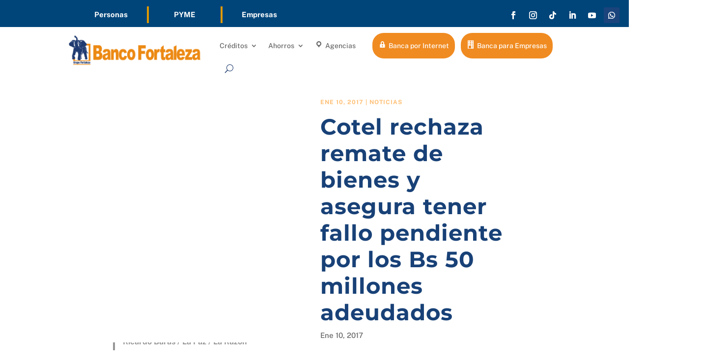

--- FILE ---
content_type: text/css
request_url: https://www.bancofortaleza.com.bo/wp-content/et-cache/2021/et-divi-dynamic-tb-2357-tb-1979-2021-late.css?ver=1766103281
body_size: 3176
content:
@font-face{font-family:ETmodules;font-display:block;src:url(//www.bancofortaleza.com.bo/wp-content/themes/Divi/core/admin/fonts/modules/all/modules.eot);src:url(//www.bancofortaleza.com.bo/wp-content/themes/Divi/core/admin/fonts/modules/all/modules.eot?#iefix) format("embedded-opentype"),url(//www.bancofortaleza.com.bo/wp-content/themes/Divi/core/admin/fonts/modules/all/modules.ttf) format("truetype"),url(//www.bancofortaleza.com.bo/wp-content/themes/Divi/core/admin/fonts/modules/all/modules.woff) format("woff"),url(//www.bancofortaleza.com.bo/wp-content/themes/Divi/core/admin/fonts/modules/all/modules.svg#ETmodules) format("svg");font-weight:400;font-style:normal}
@font-face{font-family:FontAwesome;font-style:normal;font-weight:400;font-display:block;src:url(//www.bancofortaleza.com.bo/wp-content/themes/Divi/core/admin/fonts/fontawesome/fa-regular-400.eot);src:url(//www.bancofortaleza.com.bo/wp-content/themes/Divi/core/admin/fonts/fontawesome/fa-regular-400.eot?#iefix) format("embedded-opentype"),url(//www.bancofortaleza.com.bo/wp-content/themes/Divi/core/admin/fonts/fontawesome/fa-regular-400.woff2) format("woff2"),url(//www.bancofortaleza.com.bo/wp-content/themes/Divi/core/admin/fonts/fontawesome/fa-regular-400.woff) format("woff"),url(//www.bancofortaleza.com.bo/wp-content/themes/Divi/core/admin/fonts/fontawesome/fa-regular-400.ttf) format("truetype"),url(//www.bancofortaleza.com.bo/wp-content/themes/Divi/core/admin/fonts/fontawesome/fa-regular-400.svg#fontawesome) format("svg")}@font-face{font-family:FontAwesome;font-style:normal;font-weight:900;font-display:block;src:url(//www.bancofortaleza.com.bo/wp-content/themes/Divi/core/admin/fonts/fontawesome/fa-solid-900.eot);src:url(//www.bancofortaleza.com.bo/wp-content/themes/Divi/core/admin/fonts/fontawesome/fa-solid-900.eot?#iefix) format("embedded-opentype"),url(//www.bancofortaleza.com.bo/wp-content/themes/Divi/core/admin/fonts/fontawesome/fa-solid-900.woff2) format("woff2"),url(//www.bancofortaleza.com.bo/wp-content/themes/Divi/core/admin/fonts/fontawesome/fa-solid-900.woff) format("woff"),url(//www.bancofortaleza.com.bo/wp-content/themes/Divi/core/admin/fonts/fontawesome/fa-solid-900.ttf) format("truetype"),url(//www.bancofortaleza.com.bo/wp-content/themes/Divi/core/admin/fonts/fontawesome/fa-solid-900.svg#fontawesome) format("svg")}@font-face{font-family:FontAwesome;font-style:normal;font-weight:400;font-display:block;src:url(//www.bancofortaleza.com.bo/wp-content/themes/Divi/core/admin/fonts/fontawesome/fa-brands-400.eot);src:url(//www.bancofortaleza.com.bo/wp-content/themes/Divi/core/admin/fonts/fontawesome/fa-brands-400.eot?#iefix) format("embedded-opentype"),url(//www.bancofortaleza.com.bo/wp-content/themes/Divi/core/admin/fonts/fontawesome/fa-brands-400.woff2) format("woff2"),url(//www.bancofortaleza.com.bo/wp-content/themes/Divi/core/admin/fonts/fontawesome/fa-brands-400.woff) format("woff"),url(//www.bancofortaleza.com.bo/wp-content/themes/Divi/core/admin/fonts/fontawesome/fa-brands-400.ttf) format("truetype"),url(//www.bancofortaleza.com.bo/wp-content/themes/Divi/core/admin/fonts/fontawesome/fa-brands-400.svg#fontawesome) format("svg")}

--- FILE ---
content_type: text/css
request_url: https://www.bancofortaleza.com.bo/wp-content/et-cache/2021/et-core-unified-tb-2357-tb-1979-deferred-2021.min.css?ver=1766103292
body_size: 10130
content:
.et_pb_section_0_tb_header{height:55px}.et_pb_section_0_tb_header.et_pb_section{padding-top:0px;padding-bottom:0px;background-color:#00457A!important}.et_pb_row_0_tb_header{min-height:61px;overflow-x:auto;overflow-y:auto}.et_pb_row_0_tb_header.et_pb_row{padding-top:13px!important;padding-right:99px!important;padding-bottom:0px!important;margin-bottom:0px!important;margin-left:153px!important;padding-top:13px;padding-right:99px;padding-bottom:0px}.et_pb_row_0_tb_header,body #page-container .et-db #et-boc .et-l .et_pb_row_0_tb_header.et_pb_row,body.et_pb_pagebuilder_layout.single #page-container #et-boc .et-l .et_pb_row_0_tb_header.et_pb_row,body.et_pb_pagebuilder_layout.single.et_full_width_page #page-container #et-boc .et-l .et_pb_row_0_tb_header.et_pb_row{width:100%;max-width:1738px}.et_pb_column_0_tb_header{margin-bottom:0!important}.et_pb_text_1_tb_header.et_pb_text,.et_pb_text_2_tb_header.et_pb_text,.et_pb_text_0_tb_header.et_pb_text{color:#ffffff!important}.et_pb_text_0_tb_header.et_pb_text:hover,.et_pb_text_1_tb_header.et_pb_text:hover,.et_pb_text_2_tb_header.et_pb_text:hover{color:#E09900!important}.et_pb_text_0_tb_header,.et_pb_text_1_tb_header{line-height:1.2em;font-weight:600;line-height:1.2em;background-color:rgba(255,255,255,0);border-right-width:4px;border-right-color:#E09900;padding-top:8px!important;padding-bottom:8px!important;margin-top:0px!important;margin-bottom:0px!important;display:inline-block}.et_pb_text_0_tb_header h1,.et_pb_text_2_tb_header h1,.et_pb_text_1_tb_header h1{font-family:'Open Sans',Helvetica,Arial,Lucida,sans-serif;font-weight:800;font-size:80px;line-height:1.3em;text-shadow:0em -0.05em 0.1em #0C71C3}.et_pb_text_2_tb_header:hover,.et_pb_text_1_tb_header:hover,.et_pb_text_0_tb_header:hover{background-image:initial;background-color:#ffffff}.et_pb_text_1_tb_header.et_pb_text,.et_pb_text_1_tb_header,.et_pb_text_0_tb_header.et_pb_text,.et_pb_text_0_tb_header,.et_pb_text_2_tb_header.et_pb_text,.et_pb_text_2_tb_header{transition:color 300ms ease 0ms,background-color 300ms ease 0ms,background-image 300ms ease 0ms}.et_pb_text_2_tb_header{line-height:1.2em;font-weight:600;line-height:1.2em;background-color:rgba(255,255,255,0);min-height:37px;padding-top:8px!important;padding-bottom:8px!important;margin-top:0px!important;margin-bottom:0px!important;display:inline-block}.et_pb_social_media_follow .et_pb_social_media_follow_network_2_tb_header.et_pb_social_icon .icon:before{color:#ffffff}ul.et_pb_social_media_follow_0_tb_header{padding-bottom:0px!important;margin-top:0px!important;margin-right:0px!important;margin-bottom:-21px!important}.et_pb_social_media_follow_0_tb_header{width:81.5%}.et_pb_fullwidth_menu_0_tb_header.et_pb_fullwidth_menu{background-color:#ffffff}.et_pb_fullwidth_menu_0_tb_header.et_pb_fullwidth_menu .nav li ul,.et_pb_fullwidth_menu_0_tb_header.et_pb_fullwidth_menu .et_mobile_menu,.et_pb_fullwidth_menu_0_tb_header.et_pb_fullwidth_menu .et_mobile_menu ul{background-color:#ffffff!important}.et_pb_fullwidth_menu_0_tb_header .et_pb_row>.et_pb_menu__logo-wrap,.et_pb_fullwidth_menu_0_tb_header .et_pb_menu__logo-slot{width:auto;max-width:100%}.et_pb_fullwidth_menu_0_tb_header .et_pb_row>.et_pb_menu__logo-wrap .et_pb_menu__logo img,.et_pb_fullwidth_menu_0_tb_header .et_pb_menu__logo-slot .et_pb_menu__logo-wrap img{height:auto;max-height:none}.et_pb_fullwidth_menu_0_tb_header .mobile_nav .mobile_menu_bar:before,.et_pb_fullwidth_menu_0_tb_header .et_pb_menu__icon.et_pb_menu__search-button,.et_pb_fullwidth_menu_0_tb_header .et_pb_menu__icon.et_pb_menu__close-search-button,.et_pb_fullwidth_menu_0_tb_header .et_pb_menu__icon.et_pb_menu__cart-button{color:#1c3a6e}.et_pb_column_1_tb_header{padding-top:2px;padding-right:0px;padding-left:65px}.et_pb_social_media_follow_network_5_tb_header a.icon{background-color:#1b447c!important}@media only screen and (min-width:981px){.et_pb_text_0_tb_header,.et_pb_text_1_tb_header,.et_pb_text_2_tb_header{width:150px}}@media only screen and (max-width:980px){.et_pb_row_0_tb_header.et_pb_row{margin-left:20px!important}.et_pb_text_0_tb_header,.et_pb_text_1_tb_header{border-right-width:4px;border-right-color:#E09900;width:130px}.et_pb_text_2_tb_header{width:130px}}@media only screen and (min-width:768px) and (max-width:980px){.et_pb_social_media_follow_0_tb_header{display:none!important}}@media only screen and (max-width:767px){.et_pb_row_0_tb_header.et_pb_row{margin-left:0px!important}.et_pb_text_0_tb_header,.et_pb_text_1_tb_header{font-size:14px;border-right-width:4px;border-right-color:#E09900;width:120px}.et_pb_text_2_tb_header{font-size:14px;width:120px}.et_pb_social_media_follow_0_tb_header{display:none!important}}.et_pb_section_0_tb_body.et_pb_section{padding-bottom:0px;margin-bottom:-32px}.et_pb_row_0_tb_body{min-height:408.4px;overflow-x:auto;overflow-y:auto}.et_pb_row_0_tb_body.et_pb_row{padding-top:0px!important;padding-top:0px}.et_pb_row_0_tb_body,body #page-container .et-db #et-boc .et-l .et_pb_row_0_tb_body.et_pb_row,body.et_pb_pagebuilder_layout.single #page-container #et-boc .et-l .et_pb_row_0_tb_body.et_pb_row,body.et_pb_pagebuilder_layout.single.et_full_width_page #page-container #et-boc .et-l .et_pb_row_0_tb_body.et_pb_row{width:65%}.et_pb_image_0_tb_body{margin-top:70px!important;text-align:left;margin-left:0}.et_pb_post_title_0_tb_body .et_pb_title_container .et_pb_title_meta_container,.et_pb_post_title_0_tb_body .et_pb_title_container .et_pb_title_meta_container a{font-weight:700;text-transform:uppercase;font-size:12px;color:#ffc077!important;letter-spacing:1px}.et_pb_section .et_pb_post_title_0_tb_body.et_pb_post_title{margin-top:0px!important;padding-top:0px!important}.et_pb_post_title_1_tb_body .et_pb_title_container h1.entry-title,.et_pb_post_title_1_tb_body .et_pb_title_container h2.entry-title,.et_pb_post_title_1_tb_body .et_pb_title_container h3.entry-title,.et_pb_post_title_1_tb_body .et_pb_title_container h4.entry-title,.et_pb_post_title_1_tb_body .et_pb_title_container h5.entry-title,.et_pb_post_title_1_tb_body .et_pb_title_container h6.entry-title{font-family:'Montserrat',Helvetica,Arial,Lucida,sans-serif;font-weight:700;font-size:45px;line-height:1.2em}.et_pb_section_1_tb_body.et_pb_section{padding-top:2px;margin-top:28px}.et_pb_row_2_tb_body,.et_pb_row_1_tb_body{overflow-x:auto;overflow-y:auto}.et_pb_row_1_tb_body.et_pb_row{padding-bottom:0px!important;margin-top:-18px!important;margin-right:auto!important;margin-left:auto!important;padding-bottom:0px}.et_pb_post_content_0_tb_body p{line-height:2.2em}.et_pb_post_content_0_tb_body{font-size:16px;line-height:2.2em;margin-top:-45px;width:80%;max-width:80%}.et_pb_post_content_0_tb_body h1{font-family:'Bebas Neue',display;font-size:40px}.et_pb_post_content_0_tb_body h2{font-family:'Bebas Neue',display}.et_pb_text_0_tb_body{line-height:1.2em;line-height:1.2em;background-color:RGBA(255,255,255,0);padding-top:0px!important;padding-left:34px!important;margin-top:120px!important;margin-left:77px!important;width:100%;max-width:750px}.et_pb_text_0_tb_body h1,.et_pb_text_1_tb_body h1{font-family:'Open Sans',Helvetica,Arial,Lucida,sans-serif;font-weight:800;font-size:80px;line-height:1.3em;text-shadow:0em -0.05em 0.1em #0C71C3}.et_pb_text_0_tb_body h2{font-family:'Montserrat',Helvetica,Arial,Lucida,sans-serif;font-weight:700;font-size:55px;line-height:1.2em}.et_pb_text_1_tb_body.et_pb_text{color:rgba(0,0,0,0.06)!important}.et_pb_text_1_tb_body{line-height:1.2em;font-family:'Cardo',Georgia,"Times New Roman",serif;font-weight:700;font-size:120px;line-height:1.2em;background-color:RGBA(255,255,255,0);padding-top:0px!important;margin-top:-95px!important;margin-left:-120px!important;width:100%}.et_pb_blog_0_tb_body .et_pb_post .entry-title a,.et_pb_blog_0_tb_body .not-found-title{font-family:'Cardo',Georgia,"Times New Roman",serif!important;font-weight:700!important}.et_pb_blog_0_tb_body .et_pb_post .entry-title,.et_pb_blog_0_tb_body .not-found-title{font-size:22px!important;line-height:1.4em!important}.et_pb_blog_0_tb_body .et_pb_post .post-meta,.et_pb_blog_0_tb_body .et_pb_post .post-meta a,#left-area .et_pb_blog_0_tb_body .et_pb_post .post-meta,#left-area .et_pb_blog_0_tb_body .et_pb_post .post-meta a{font-size:12px;line-height:1.8em}.et_pb_blog_0_tb_body .et_pb_post div.post-content a.more-link{font-weight:600;text-transform:uppercase;font-size:12px;color:#e09900!important;letter-spacing:4px;line-height:1.8em}.et_pb_blog_0_tb_body .et_pb_blog_grid .et_pb_post{border-color:#e6e6e6}.et_pb_column_0_tb_body,.et_pb_column_1_tb_body{padding-top:0px}.et_pb_image_0_tb_body.et_pb_module,.et_pb_post_content_0_tb_body.et_pb_module{margin-left:auto!important;margin-right:auto!important}@media only screen and (max-width:980px){.et_pb_image_0_tb_body{margin-left:0vw!important;width:100%;max-width:400px}.et_pb_image_0_tb_body .et_pb_image_wrap img{width:auto}.et_pb_post_title_1_tb_body .et_pb_title_container h1.entry-title,.et_pb_post_title_1_tb_body .et_pb_title_container h2.entry-title,.et_pb_post_title_1_tb_body .et_pb_title_container h3.entry-title,.et_pb_post_title_1_tb_body .et_pb_title_container h4.entry-title,.et_pb_post_title_1_tb_body .et_pb_title_container h5.entry-title,.et_pb_post_title_1_tb_body .et_pb_title_container h6.entry-title{font-size:50px}.et_pb_text_0_tb_body h2{font-size:48px}.et_pb_text_1_tb_body{font-size:80px;margin-top:-90px!important;margin-left:-60px!important}.et_pb_column_1_tb_body{padding-top:0px}}@media only screen and (max-width:767px){.et_pb_image_0_tb_body .et_pb_image_wrap img{width:auto}.et_pb_post_title_1_tb_body .et_pb_title_container h1.entry-title,.et_pb_post_title_1_tb_body .et_pb_title_container h2.entry-title,.et_pb_post_title_1_tb_body .et_pb_title_container h3.entry-title,.et_pb_post_title_1_tb_body .et_pb_title_container h4.entry-title,.et_pb_post_title_1_tb_body .et_pb_title_container h5.entry-title,.et_pb_post_title_1_tb_body .et_pb_title_container h6.entry-title{font-size:24px}.et_pb_post_content_0_tb_body{margin-top:-24px}.et_pb_text_0_tb_body h2{font-size:36px}.et_pb_text_1_tb_body{font-size:60px;margin-top:-70px!important;margin-left:-40px!important}}

--- FILE ---
content_type: text/css
request_url: https://www.bancofortaleza.com.bo/wp-content/et-cache/2021/et-divi-dynamic-tb-2357-tb-1979-2021-late.css
body_size: 3176
content:
@font-face{font-family:ETmodules;font-display:block;src:url(//www.bancofortaleza.com.bo/wp-content/themes/Divi/core/admin/fonts/modules/all/modules.eot);src:url(//www.bancofortaleza.com.bo/wp-content/themes/Divi/core/admin/fonts/modules/all/modules.eot?#iefix) format("embedded-opentype"),url(//www.bancofortaleza.com.bo/wp-content/themes/Divi/core/admin/fonts/modules/all/modules.ttf) format("truetype"),url(//www.bancofortaleza.com.bo/wp-content/themes/Divi/core/admin/fonts/modules/all/modules.woff) format("woff"),url(//www.bancofortaleza.com.bo/wp-content/themes/Divi/core/admin/fonts/modules/all/modules.svg#ETmodules) format("svg");font-weight:400;font-style:normal}
@font-face{font-family:FontAwesome;font-style:normal;font-weight:400;font-display:block;src:url(//www.bancofortaleza.com.bo/wp-content/themes/Divi/core/admin/fonts/fontawesome/fa-regular-400.eot);src:url(//www.bancofortaleza.com.bo/wp-content/themes/Divi/core/admin/fonts/fontawesome/fa-regular-400.eot?#iefix) format("embedded-opentype"),url(//www.bancofortaleza.com.bo/wp-content/themes/Divi/core/admin/fonts/fontawesome/fa-regular-400.woff2) format("woff2"),url(//www.bancofortaleza.com.bo/wp-content/themes/Divi/core/admin/fonts/fontawesome/fa-regular-400.woff) format("woff"),url(//www.bancofortaleza.com.bo/wp-content/themes/Divi/core/admin/fonts/fontawesome/fa-regular-400.ttf) format("truetype"),url(//www.bancofortaleza.com.bo/wp-content/themes/Divi/core/admin/fonts/fontawesome/fa-regular-400.svg#fontawesome) format("svg")}@font-face{font-family:FontAwesome;font-style:normal;font-weight:900;font-display:block;src:url(//www.bancofortaleza.com.bo/wp-content/themes/Divi/core/admin/fonts/fontawesome/fa-solid-900.eot);src:url(//www.bancofortaleza.com.bo/wp-content/themes/Divi/core/admin/fonts/fontawesome/fa-solid-900.eot?#iefix) format("embedded-opentype"),url(//www.bancofortaleza.com.bo/wp-content/themes/Divi/core/admin/fonts/fontawesome/fa-solid-900.woff2) format("woff2"),url(//www.bancofortaleza.com.bo/wp-content/themes/Divi/core/admin/fonts/fontawesome/fa-solid-900.woff) format("woff"),url(//www.bancofortaleza.com.bo/wp-content/themes/Divi/core/admin/fonts/fontawesome/fa-solid-900.ttf) format("truetype"),url(//www.bancofortaleza.com.bo/wp-content/themes/Divi/core/admin/fonts/fontawesome/fa-solid-900.svg#fontawesome) format("svg")}@font-face{font-family:FontAwesome;font-style:normal;font-weight:400;font-display:block;src:url(//www.bancofortaleza.com.bo/wp-content/themes/Divi/core/admin/fonts/fontawesome/fa-brands-400.eot);src:url(//www.bancofortaleza.com.bo/wp-content/themes/Divi/core/admin/fonts/fontawesome/fa-brands-400.eot?#iefix) format("embedded-opentype"),url(//www.bancofortaleza.com.bo/wp-content/themes/Divi/core/admin/fonts/fontawesome/fa-brands-400.woff2) format("woff2"),url(//www.bancofortaleza.com.bo/wp-content/themes/Divi/core/admin/fonts/fontawesome/fa-brands-400.woff) format("woff"),url(//www.bancofortaleza.com.bo/wp-content/themes/Divi/core/admin/fonts/fontawesome/fa-brands-400.ttf) format("truetype"),url(//www.bancofortaleza.com.bo/wp-content/themes/Divi/core/admin/fonts/fontawesome/fa-brands-400.svg#fontawesome) format("svg")}